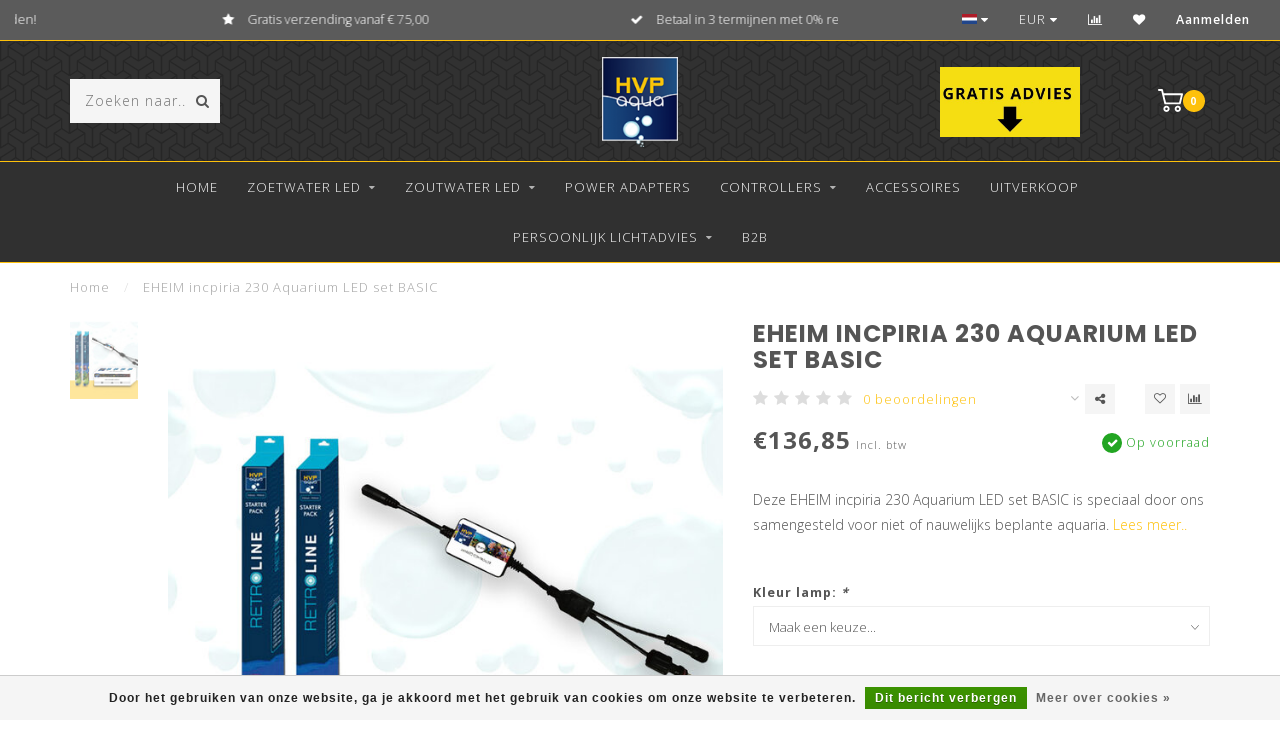

--- FILE ---
content_type: text/html;charset=utf-8
request_url: https://www.hvpaqua.nl/nl/eheim-incpiria-230-aquarium-led-set-basic.html
body_size: 15005
content:
<!DOCTYPE html>
<html lang="nl">
  <head>
    
    <!--
        
        Theme Invision | v1.0.9_0
        Theme designed and created by Dyvelopment - We are true e-commerce heroes!
        
        For custom Lightspeed eCom work like custom design or development,
        please contact us at www.dyvelopment.nl
        
    -->
    
    <meta charset="utf-8"/>
<!-- [START] 'blocks/head.rain' -->
<!--

  (c) 2008-2025 Lightspeed Netherlands B.V.
  http://www.lightspeedhq.com
  Generated: 27-12-2025 @ 15:43:13

-->
<link rel="canonical" href="https://www.hvpaqua.nl/nl/eheim-incpiria-230-aquarium-led-set-basic.html"/>
<link rel="alternate" href="https://www.hvpaqua.nl/nl/index.rss" type="application/rss+xml" title="Nieuwe producten"/>
<link href="https://cdn.webshopapp.com/assets/cookielaw.css?2025-02-20" rel="stylesheet" type="text/css"/>
<meta name="robots" content="noodp,noydir"/>
<meta property="og:url" content="https://www.hvpaqua.nl/nl/eheim-incpiria-230-aquarium-led-set-basic.html?source=facebook"/>
<meta property="og:site_name" content="HVP aqua"/>
<meta property="og:title" content="EHEIM incpiria 230 Aquarium LED set BASIC"/>
<meta property="og:description" content="Laagste prijsgarantie aquarium LED verlichting: 10 jaar ervaring (✓) Betaal achteraf (✓) morgen in huis (✓) gratis verzending vanaf €75 (✓) "/>
<meta property="og:image" content="https://cdn.webshopapp.com/shops/257427/files/461981748/hvp-aqua-eheim-incpiria-230-aquarium-led-set-basic.jpg"/>
<script src="https://cdn.webshopapp.com/shops/265556/themes/158861/snippets/facebookpixel.rain"></script>
<script>
(function(w,d,s,l,i){w[l]=w[l]||[];w[l].push({'gtm.start':
new Date().getTime(),event:'gtm.js'});var f=d.getElementsByTagName(s)[0],
j=d.createElement(s),dl=l!='dataLayer'?'&l='+l:'';j.async=true;j.src=
'https://www.googletagmanager.com/gtm.js?id='+i+dl;f.parentNode.insertBefore(j,f);
})(window,document,'script','dataLayer','GTM-5PT9WJP');
</script>
<script src="https://www.googletagmanager.com/gtag/js?id=G-X3MKKN0570"></script>
<script>
window.dataLayer = window.dataLayer || [];
    function gtag(){dataLayer.push(arguments);}
    gtag('js', new Date());

    gtag('config', 'G-X3MKKN0570');
</script>
<!--[if lt IE 9]>
<script src="https://cdn.webshopapp.com/assets/html5shiv.js?2025-02-20"></script>
<![endif]-->
<!-- [END] 'blocks/head.rain' -->
    
                                
    <title>EHEIM incpiria 230 Aquarium LED set BASIC - HVP aqua</title>
    
    <meta name="description" content="Laagste prijsgarantie aquarium LED verlichting: 10 jaar ervaring (✓) Betaal achteraf (✓) morgen in huis (✓) gratis verzending vanaf €75 (✓) " />
    <meta name="keywords" content="EHEIM incpiria 230 Aquarium LED set BASIC" />
    
    <meta http-equiv="X-UA-Compatible" content="IE=edge">
    <meta name="viewport" content="width=device-width, initial-scale=1.0, maximum-scale=1.0, user-scalable=0">
    <meta name="apple-mobile-web-app-capable" content="yes">
    <meta name="apple-mobile-web-app-status-bar-style" content="black">

    <link rel="shortcut icon" href="https://cdn.webshopapp.com/shops/257427/themes/118088/v/155407/assets/favicon.ico?20200722113800" type="image/x-icon" />
    
        <meta name="format-detection" content="telephone=no">
    <meta name="format-detection" content="date=no">
    <meta name="format-detection" content="address=no">
    <meta name="format-detection" content="email=no">
        
    <script src="https://cdn.webshopapp.com/shops/257427/themes/118088/assets/jquery-1-12-4-min.js?2025120307325420200708144430"></script>
    
        <link href="//fonts.googleapis.com/css?family=Open%20Sans:400,300,600,700|Poppins:300,400,600,700&amp;display=swap" rel="preload" as="style">
    <link href="//fonts.googleapis.com/css?family=Open%20Sans:400,300,600,700|Poppins:300,400,600,700&amp;display=swap" rel="stylesheet">
            
    <link rel="stylesheet" href="https://cdn.webshopapp.com/shops/257427/themes/118088/assets/font-awesome-470-min.css?2025120307325420200708144430" />
    <link rel="stylesheet" href="https://cdn.webshopapp.com/shops/257427/themes/118088/assets/bootstrap-min.css?2025120307325420200708144430" />
    <link rel="stylesheet" href="https://cdn.webshopapp.com/assets/gui-2-0.css?2025-02-20" />
    <link rel="stylesheet" href="https://cdn.webshopapp.com/assets/gui-responsive-2-0.css?2025-02-20" />
    
        <link rel="stylesheet" href="https://cdn.webshopapp.com/shops/257427/themes/118088/assets/lightgallery-min.css?2025120307325420200708144430" />
            <link rel="stylesheet" href="https://cdn.webshopapp.com/shops/257427/themes/118088/assets/style.css?2025120307325420200708144430" />
        
    <!-- User defined styles -->
    <link rel="stylesheet" href="https://cdn.webshopapp.com/shops/257427/themes/118088/assets/settings.css?2025120307325420200708144430" />
    <link rel="stylesheet" href="https://cdn.webshopapp.com/shops/257427/themes/118088/assets/custom.css?2025120307325420200708144430" />
    
    <script>
      if (!window.console) window.console = {};
      if (!window.console.log) window.console.log = function () { };
      
      var productStorage = {};
      
      var shop = 257427;    
      var staticUrl = 'https://static.webshopapp.com/shops/257427/';
      var currentLang = 'Nederlands';
      var currencySymbol = '€';
      var currencyTitle = 'eur';
      
			var addToCartUrl = 'https://www.hvpaqua.nl/nl/cart/add/';
			var gotoProductUrl = 'https://www.hvpaqua.nl/nl/go/product/';
      
      /* Some global vars */
      var domain = 'https://www.hvpaqua.nl/';
      var url = 'https://www.hvpaqua.nl/nl/';
      var mainUrl = 'https://www.hvpaqua.nl/nl/';
      var searchUrl = 'https://www.hvpaqua.nl/nl/search/';
      var cartUrl = 'https://www.hvpaqua.nl/nl/cart/';
      var checkoutUrl = 'https://www.hvpaqua.nl/nl/checkout/';
      var notification = false;
      var b2b = false;
			var navbar_dimbg = false;
      var freeShippingNotice = true;
			var currencySymbol = '€';
			var currencyCode = 'EUR';
			var formKey = "3638d15982ecc52bbcbbf1207c9a16b9";
			var iOSSupport = 1.000000;
      
      
      /* Quick settings */
      var enableQuickShop = true;
			var sliderTimout = 6000;
			var imageRatio = 'portrait';
			var variantBlocks = true; 
			var hover_shows_second_image = true;
			var imageSize = '325x375x2';
			var liveAddToCartDisabled = false;
      
      /* Some prefedined translations */
      var tContinueShopping = 'Ga verder met winkelen';
      var tProceedToCheckout = '&gt; Verder naar bestellen';
      var tViewProduct = 'Bekijk product';
      var tAddtoCart = 'In mijn winkelwagen';
      var tNoInformationFound = 'Geen informatie gevonden';
      var tView = 'Bekijken';
			var tMoreInfo = 'Meer info';
      var tCheckout = 'Jouw bestelling';
			var tClose = 'Sluiten';
      var tNavigation = 'Navigatie';
      var tInStock = 'Op voorraad';
      var tOutOfStock = 'Niet op voorraad';
      var tFreeShipping = '';
      var tAmountToFreeShipping = '';
      var tBackorder = 'Backorder';
      var tSearch = 'Zoeken naar';
			var tTax = 'Incl. btw';
			var tExclShipping = 'Excl. <a href="https://www.hvpaqua.nl/nl/service/shipping-returns/" target="_blank">Verzendkosten</a>';
			var tCustomizeProduct = 'Product aanpassen';
			var tExpired = 'Expired';
			var tDealExpired = 'Actie verlopen';
			var tCompare = 'Vergelijk';
			var tWishlist = 'Verlanglijst';
			var tCart = 'Mijn winkelwagen';
      
      var amountToFreeShipping = parseFloat(75);
                                                                                
			var sslEnabled = true;
      var cart_redirect_back = false;
      
            function getServerTime()
      {
        return new Date ("Dec 27, 2025 15:43:13 +0100");
      }
    </script>
    
        
        
      </head>
  <body class="">
    
    <div class="body-content">
        
    <div class="overlay">
      <i class="fa fa-times"></i>
    </div>
    
    <header>
      
<div id="topbar">
  <div class="container-fluid">
    <div class="row">
      
      <div class="col-md-8">
        
<div class="usps-slider-holder" style="width:100%;">
  <div class="swiper-container usps-header">
    <div class="swiper-wrapper">
      
                <div class="swiper-slide usp-block">
          <i class="fa fa-truck" aria-hidden="true"></i> Voor 14:00 besteld, vandaag verzonden!
        </div>
              
                <div class="swiper-slide usp-block">
          <i class="fa fa-star" aria-hidden="true"></i> Gratis verzending vanaf € 75,00
        </div>
                
                <div class="swiper-slide usp-block">
          <i class="fa fa-Example of check fa-check " aria-hidden="true"></i> Betaal in 3 termijnen met 0% rente
        </div>
              
                <div class="swiper-slide usp-block">
          <i class="fa fa-thumbs-up " aria-hidden="true"></i> De beste kwaliteit LED
        </div>
              
		</div>
	</div>
</div>

      </div>
      
      <div class="col-md-4 col-xs-12 hidden-sm hidden-xs hidden-xxs" id="topbar-right">
        <ul>
          <li class="langs dropdown-holder">
            <a href="#" data-toggle="dropdown"><span class="flags nl"></span> <i class="fa fa-caret-down"></i></a>
            
            <ul class="currency-langs-holder dropdown-content dropdown-right">
              <li><strong>Select your language</strong></li>
                  
	<li><a lang="nl" title="Nederlands" href="https://www.hvpaqua.nl/nl/go/product/132084722"><span class="flags nl"></span> Nederlands</a></li>
	<li><a lang="en" title="English" href="https://www.hvpaqua.nl/en/go/product/132084722"><span class="flags en"></span> English</a></li>
          	</ul>
            
          </li>
          <li  class="currencies dropdown-holder">
            <a href="#" data-toggle="dropdown"><span class="currency-EUR">EUR</span> <i class="fa fa-caret-down"></i></a>
            
                    <ul class="dropdown-content dropdown-right">
                                        <li><a href="https://www.hvpaqua.nl/nl/session/currency/eur/"><span class="currency-EUR">EUR</span></a></li>
                                        </ul>

	        </li>
          <li class="compare"><a href="https://www.hvpaqua.nl/nl/compare/" title="Vergelijk"><i class="fa fa-bar-chart"></i></a></li>
          <li class="wishlist"><a href="https://www.hvpaqua.nl/nl/account/wishlist/" title="Mijn verlanglijst"><i class="fa fa-heart"></i></a></li>
          <li class="account">
            <a href="https://www.hvpaqua.nl/nl/account/">
              Aanmelden            </a>
          </li>
                  </ul>
        
      </div>
      
    </div>
  </div>
</div>

<!-- Topbar -->
<!-- End topbar -->

<div id="header-holder">
<div class="container" id="header">
  <div class="row">
    
    <div id="header-left" class="col-sm-4 col-xs-3">
      <!--<a href=""><i class="fa fa-user"></i></a>
      <a href=""><i class="fa fa-heart"></i></a>
      <a href=""><i class="fa fa-exchange"></i></a> -->
      
      <div id="mobilenav" class="visible-xxs visible-xs visible-sm">
                <div class="nav-icon">
          <div class="bar1"></div>
        	<div class="bar2"></div>
        	<div class="bar3"></div>
        </div>
      </div>
      
      <div id="scrollnav" class="scrollnav">
                <div class="nav-icon">
          <div class="bar1"></div>
        	<div class="bar2"></div>
        	<div class="bar3"></div>
        </div>
      </div>
      
      <span id="mobilesearch" class="visible-xxs visible-xs visible-sm">
        <a href="https://www.hvpaqua.nl/nl/"><i class="fa fa-search" aria-hidden="true"></i></a>
      </span>
      
      <div class="search hidden-sm hidden-xs hidden-xxs">
        <form action="https://www.hvpaqua.nl/nl/search/" class="searchform" method="get">
          <div class="search-holder">
            <input type="text" class="searchbox" name="q" placeholder="Zoeken naar.." autocomplete="off">
          	<!-- d -->
            
            <i class="fa fa-search" aria-hidden="true"></i><i class="fa fa-times clearsearch" aria-hidden="true"></i>
          </div>
          
          
        </form>
          
          <div class="searchcontent hidden-xs hidden-xxs">
            <div class="searchresults"></div>
            <div class="more"><a href="#" class="search-viewall">Bekijk alle resultaten <span>(0)</span></a></div>
            <div class="noresults">Geen producten gevonden</div>
          </div>
      </div>
    </div>
    
    <div class="col-sm-4 col-xs-6" id="logo">
              <a href="https://www.hvpaqua.nl/nl/" class="hidden-xs hidden-xxs"><img class="" src="https://cdn.webshopapp.com/shops/257427/themes/118088/v/155407/assets/logo.png?20200722113800" alt="Dé AquaLED Specialist | #1 in Aquarium LED Verlichting"></a>
        <a href="https://www.hvpaqua.nl/nl/" class="visible-xxs visible-xs"><img class="" src="https://cdn.webshopapp.com/shops/257427/themes/118088/v/155407/assets/logo-mobile.png?20200722113800" alt="Dé AquaLED Specialist | #1 in Aquarium LED Verlichting"></a>
            
    </div>
    
        
        
    <!--<div class="col-md-5 col-sm-7 hidden-xs hidden-xxs" id="hallmark">
            <img src="https://cdn.webshopapp.com/shops/257427/themes/118088/v/2719215/assets/hallmark.png?20250917113408" alt="">
          </div> -->
    
    <div class="header-right col-sm-4 col-xs-3">
      
      <div id="hallmark" class="hidden-sm hidden-xs hidden-xxs">
                        <img src="https://cdn.webshopapp.com/shops/257427/themes/118088/v/2719215/assets/hallmark.png?20250917113408" alt="" id="header-hallmark">
                    </div>
      
      
      <!--<div class="cart-header-container">-->
      <div class="cartheader">
        
        <!--<a href="">
          <i class="fa fa-heart-o"></i>
        </a> -->
        
        <div class="cart-container cart maincart">
        
        <a href="https://www.hvpaqua.nl/nl/cart/">
        <div class="cart-icon">
                    <img src="https://cdn.webshopapp.com/shops/257427/themes/118088/assets/shopping-cart.svg?2025120307325420200708144430" class="shopping-cart"><span id="qty" class="highlight-bg cart-total-qty">0</span>
        </div>
        
        <!-- <div id="cart-total">
          €0,00
        </div> -->
        </a>
        
        <div class="cart-content-holder hidden-sm hidden-xs hidden-xxs">
          <div class="cart-content">
            <h4>Mijn winkelwagen</h4>
            
                          <p class="noproducts">Er zit niks in je winkelwagen</p>
                      </div>
          
        </div>
        </div>
      </div>
      <!--</div>-->
      
      
    </div>
  </div>
</div>
</div>

<div class="cf"></div>
  

<div class=" borders  hidden-xxs hidden-xs hidden-sm" id="navbar">
  <div class="container boxed-subnav">
    <div class="row">
      <div class="col-md-12">
        <nav>
          <ul class="smallmenu">
        <li class="hidden-sm hidden-xs hidden-xxs"><a href="https://www.hvpaqua.nl/nl/">Home</a></li>
  
                <li>
          <a href="https://www.hvpaqua.nl/nl/zoetwater-led/" class="dropdown">Zoetwater LED</a>



                    <ul class="smallmenu sub1">
                        <li>
                                <a href="https://www.hvpaqua.nl/nl/zoetwater-led/complete-sets/">Complete sets</a>
                <ul class="smallmenu sub2">
                                    <li>
                    <a href="https://www.hvpaqua.nl/nl/zoetwater-led/complete-sets/complete-sets-juwel-aquarium/">Complete sets Juwel aquarium</a>
                  </li>
                                    <li>
                    <a href="https://www.hvpaqua.nl/nl/zoetwater-led/complete-sets/complete-sets-maatwerk-aquarium/">Complete sets maatwerk aquarium</a>
                  </li>
                                    <li>
                    <a href="https://www.hvpaqua.nl/nl/zoetwater-led/complete-sets/complete-sets-eheim-aquarium/">Complete sets EHEIM aquarium</a>
                  </li>
                                    <li>
                    <a href="https://www.hvpaqua.nl/nl/zoetwater-led/complete-sets/complete-sets-oase-aquarium/">Complete sets OASE aquarium</a>
                  </li>
                                  </ul>
                            </li>
                        <li>
                                <a href="https://www.hvpaqua.nl/nl/zoetwater-led/retroline/">RetroLINE</a>
                <ul class="smallmenu sub2">
                                    <li>
                    <a href="https://www.hvpaqua.nl/nl/zoetwater-led/retroline/retroline-starter-pack/">Retroline Starter Pack</a>
                  </li>
                                    <li>
                    <a href="https://www.hvpaqua.nl/nl/zoetwater-led/retroline/retroline-add-on/">Retroline Add-on</a>
                  </li>
                                  </ul>
                            </li>
                        <li>
                                <a href="https://www.hvpaqua.nl/nl/zoetwater-led/goldline/">GoldLINE</a>
                            </li>
                        <li>
                                <a href="https://www.hvpaqua.nl/nl/zoetwater-led/powerline/">PowerLINE</a>
                            </li>
                      </ul>
          

        </li>
                <li>
          <a href="https://www.hvpaqua.nl/nl/zoutwater-led/" class="dropdown">Zoutwater LED</a>



                    <ul class="smallmenu sub1">
                        <li>
                                <a href="https://www.hvpaqua.nl/nl/zoutwater-led/goldline-marine-sale/">Goldline Marine (SALE)</a>
                            </li>
                        <li>
                                <a href="https://www.hvpaqua.nl/nl/zoutwater-led/marineline/">MarineLINE</a>
                <ul class="smallmenu sub2">
                                    <li>
                    <a href="https://www.hvpaqua.nl/nl/zoutwater-led/marineline/coral-20000k-wit/">Coral 20.000K Wit</a>
                  </li>
                                    <li>
                    <a href="https://www.hvpaqua.nl/nl/zoutwater-led/marineline/coral-blauw-wit/">Coral Blauw/Wit</a>
                  </li>
                                    <li>
                    <a href="https://www.hvpaqua.nl/nl/zoutwater-led/marineline/coral-blauw/">Coral Blauw</a>
                  </li>
                                  </ul>
                            </li>
                      </ul>
          

        </li>
                <li>
          <a href="https://www.hvpaqua.nl/nl/power-adapters/" class="">Power Adapters</a>



          

        </li>
                <li>
          <a href="https://www.hvpaqua.nl/nl/controllers/" class="dropdown">Controllers</a>



                    <ul class="smallmenu sub1">
                        <li>
                                <a href="https://www.hvpaqua.nl/nl/controllers/downloads/">Downloads</a>
                            </li>
                      </ul>
          

        </li>
                <li>
          <a href="https://www.hvpaqua.nl/nl/accessoires/" class="">Accessoires</a>



          

        </li>
                <li>
          <a href="https://www.hvpaqua.nl/nl/uitverkoop/" class="">Uitverkoop</a>



          

        </li>
                <li>
          <a href="https://www.hvpaqua.nl/nl/persoonlijk-lichtadvies/" class="dropdown">Persoonlijk lichtadvies</a>



                    <ul class="smallmenu sub1">
                        <li>
                                <a href="https://www.hvpaqua.nl/nl/persoonlijk-lichtadvies/bezoek-onze-showroom/">Bezoek onze showroom</a>
                            </li>
                        <li>
                                <a href="https://www.hvpaqua.nl/nl/persoonlijk-lichtadvies/lichtadvies-via-e-mail-of-telefoon/">Lichtadvies via e-mail of telefoon</a>
                            </li>
                        <li>
                                <a href="https://www.hvpaqua.nl/nl/persoonlijk-lichtadvies/plan-een-videogesprek-in/">Plan een videogesprek in</a>
                            </li>
                      </ul>
          

        </li>
                <li>
          <a href="https://www.hvpaqua.nl/nl/b2b/" class="">B2B</a>



          

        </li>
              
                      
                                
                
      </ul>        </nav>
      </div>
    </div>
  </div>
</div>

    </header>
    
        <div class="breadcrumbs">
  <div class="container">
    <div class="row">
      <div class="col-md-12">
        <a href="https://www.hvpaqua.nl/nl/" title="Home">Home</a>
        
                        <span>
          <span class="seperator">/</span> <a href="https://www.hvpaqua.nl/nl/eheim-incpiria-230-aquarium-led-set-basic.html"><span>EHEIM incpiria 230 Aquarium LED set BASIC</span></a>
        </span>
                      </div>
    </div>
  </div>
</div>        
        
    				





<div class="addtocart-sticky">
  <div class="container">          
    <div class="flex-container middle">
      
            <img src="https://cdn.webshopapp.com/shops/257427/files/461981748/40x40x2/image.jpg" alt="" class="max-size"> 
            <h5 class="title hidden-xs hidden-xxs">EHEIM incpiria 230 Aquarium LED set BASIC</h5>
      
      <div class="sticky-price">
          
        
        <span class="price">€136,85</span>
      </div>     
      
      <a href="https://www.hvpaqua.nl/nl/cart/add/261562514/" class="button quick-cart small-button"><i class="fa fa-shopping-cart"></i> In mijn winkelwagen</a>
  	</div>  
  </div>
</div>

<div class="container productpage"> 
  
  <div class="row visible-xxs visible-xs visible-sm">
    <div class="col-md-12">
      <div class="mobile-title">
            <h4>EHEIM incpiria 230 Aquarium LED set BASIC</h4>
      </div>
    </div>
      </div>
  
  <div class="row" style="margin-top:10px;">
    
    <div class="col-md-1 hidden-sm hidden-xs hidden-xxs thumbs-holder vertical">
      <div class="thumbs vertical" style="margin-top:0;">
            <div class="swiper-container swiper-container-vert swiper-productthumbs" style="height:100%; width:100%;">
    					<div class="swiper-wrapper">
                                <div class="swiper-slide swiper-slide-vert active">
                		<img src="https://cdn.webshopapp.com/shops/257427/files/461981748/65x75x1/eheim-incpiria-230-aquarium-led-set-basic.jpg" alt="" class="img-responsive"> 
                </div>
                            	</div>
            </div>
      </div>
      
          </div>
    
    <div class="col-sm-6 productpage-left">
      <div class="row">
        <div class="col-md-12">
          
          <div class="product-image-holder" id="holder">
          <div class="swiper-container swiper-productimage product-image">
            <div class="swiper-wrapper">
                            <div class="swiper-slide zoom" data-src="https://cdn.webshopapp.com/shops/257427/files/461981748/eheim-incpiria-230-aquarium-led-set-basic.jpg">
                <img data-src="https://cdn.webshopapp.com/shops/257427/files/461981748/650x750x2/eheim-incpiria-230-aquarium-led-set-basic.jpg" class="swiper-lazy img-responsive" data-src-zoom="https://cdn.webshopapp.com/shops/257427/files/461981748/eheim-incpiria-230-aquarium-led-set-basic.jpg" alt="EHEIM incpiria 230 Aquarium LED set BASIC">
                
              </div>
                          </div>
            
          </div>
          </div>
          
          <div class="swiper-pagination swiper-pagination-image hidden-md hidden-lg"></div>
                
        </div>
      </div>

    </div>

    <div class="col-md-5 col-sm-6 productpage-right">
      
      <div class="row">
        <div class="col-md-12">
                    <div class="product-title">
            
            <div class="hidden-xxs hidden-xs hidden-sm">
              <h1 class="">EHEIM incpiria 230 Aquarium LED set BASIC</h1>
            
                        </div>
            
            <div class="row">
              <div class="col-md-12">
                
                <div class="title-appendix">
                        <div class="reviewscore">
              
                                                        
                              <span class="stars">
                  <i class="fa fa-star empty" aria-hidden="true"></i>
                  <i class="fa fa-star empty" aria-hidden="true"></i>
                  <i class="fa fa-star empty" aria-hidden="true"></i>
                  <i class="fa fa-star empty" aria-hidden="true"></i>
                  <i class="fa fa-star empty" aria-hidden="true"></i>
                </span>
                
                <a href="#reviews" class="openembedreviews highlight-txt hidden-xxs hidden-xs hidden-sm">0 beoordelingen</a>
                            
            </div>
                        
            		<div class="wishlist text-right">
                  <a href="https://www.hvpaqua.nl/nl/account/wishlistAdd/132084722/?variant_id=261562514" title="Aan verlanglijst toevoegen"><i class="fa fa-heart-o"></i></a>
                  
									<a href="https://www.hvpaqua.nl/nl/compare/add/261562514/" title="Toevoegen om te vergelijken"><i class="fa fa-bar-chart"></i></a>
            		</div>
                  
                                    <div class="share dropdown-holder">
                    <a href="#" class="share-toggle" data-toggle="dropdown"><i class="fa fa-share-alt"></i></a>
                    <div class="content dropdown-content dropdown-right">
                      <a onclick="return !window.open(this.href,'EHEIM incpiria 230 Aquarium LED set BASIC', 'width=500,height=500')" target="_blank" href="https://www.facebook.com/sharer/sharer.php?u=https%3A%2F%2Fwww.hvpaqua.nl%2Fnl%2Feheim-incpiria-230-aquarium-led-set-basic.html" class="facebook"><i class="fa fa-facebook"></i></a>
                      <a onclick="return !window.open(this.href,'EHEIM incpiria 230 Aquarium LED set BASIC', 'width=500,height=500')" target="_blank" href="https://twitter.com/home?status=eheim-incpiria-230-aquarium-led-set-basic.html" class="twitter"><i class="fa fa-twitter"></i></a>
                      <a onclick="return !window.open(this.href,'EHEIM incpiria 230 Aquarium LED set BASIC', 'width=500,height=500')" target="_blank" href="https://pinterest.com/pin/create/button/?url=https://www.hvpaqua.nl/nl/eheim-incpiria-230-aquarium-led-set-basic.html&media=https://cdn.webshopapp.com/shops/257427/files/461981748/image.jpg&description=Deze%20EHEIM%20incpiria%20230%20Aquarium%20LED%20set%20BASIC%20is%20speciaal%20door%20ons%20samengesteld%20voor%20niet%20of%20nauwelijks%20beplante%20aquaria." class="pinterest"><i class="fa fa-pinterest"></i></a>
                    </div>
                  </div>
                                </div>
                
          </div>             
        </div>
            
          </div>
        </div>
      </div>
      
      <!-- start offer wrapper -->
      <div class="offer-holder">
      <div class="row ">
        <div class="col-md-12">
          <div class="product-price">
            
            <div class="row">
              <div class="col-xs-6">
                                
                <span class="price">€136,85</span>
                                  <span class="price-strict">Incl. btw</span>
                 
              </div>
              
                            <div class="col-xs-6 text-right">
								<div class="stock">
                                                        		<div class="in-stock"><i class="fa fa-check"></i> Op voorraad</div>
                    
                                                      </div>
              </div>
                            
            </div>
          </div>
        </div>
      </div>
      
            
                
            <div class="row rowmargin">
        <div class="col-md-12">
          <div class="product-description">
            <p>
              Deze EHEIM incpiria 230 Aquarium LED set BASIC is speciaal door ons samengesteld voor niet of nauwelijks beplante aquaria.
                            <a href="#information" class="product-readmore">Lees meer..</a>
                          </p>
          </div>
        </div>
      </div>
              
              
            
      <form action="https://www.hvpaqua.nl/nl/cart/add/261562514/" id="product_configure_form" method="post">
            <div class="row rowmargin">
        <div class="col-md-12">
            <div class="productform variant-blocks">
              <input type="hidden" name="bundle_id" id="product_configure_bundle_id" value="">
<div class="product-configure">
  <div class="product-configure-custom" role="region" aria-label="Product configurations">
    <div class="product-configure-custom-option" >
      <label for="product_configure_custom_7101068" id="gui-product-custom-field-title-7101068">Kleur lamp: <em aria-hidden="true">*</em></label>
      <select name="custom[7101068]" id="product_configure_custom_7101068" aria-required="true">
        <option value="" disabled="disabled" selected="selected">Maak een keuze...</option>
        <option value="59421426">RGB</option>
        <option value="59421427">Daylight</option>
      </select>
      <div class="product-configure-clear"></div>
    </div>
  </div>
</div>

            </div>
        </div>
      </div>
              
            
            <div class="row">
        <div class="col-md-12 rowmargin">
          <div class="addtocart-holder">
          	<div class="qty">
              <input type="text" name="quantity" class="quantity qty-fast" value="1">
              <span class="qtyadd"><i class="fa fa-caret-up"></i></span>
              <span class="qtyminus"><i class="fa fa-caret-down"></i></span>
            </div>

            <div class="addtocart">
              <button type="submit" name="addtocart" class="btn-addtocart quick-cart button" data-vid="261562514">
                <img src="https://cdn.webshopapp.com/shops/257427/themes/118088/assets/shopping-cart-white.svg?2025120307325420200708144430" class="icon shopping-cart"> In mijn winkelwagen
              </button>
            </div>
          </div>
        </div>
      </div>
              </form>
      </div>
      <!-- end offer wrapper -->

      
            
            <div class="row rowmargin">
      <div class="col-md-12">
        
	<div class="productpage-usps">
      <ul>
            <li><i class="fa fa-truck" aria-hidden="true"></i> <h4>Voor 14:00 besteld, vandaag verzonden!</h4> </li>
                  <li><i class="fa fa-star" aria-hidden="true"></i> <h4>Gratis verzending vanaf € 75,00</h4> </li>
              <li class="seperator"></li>
            <li><i class="fa fa-Example of check fa-check " aria-hidden="true"></i> <h4>Betaal in 3 termijnen met 0% rente</h4> </li>
                  <li><i class="fa fa-thumbs-up " aria-hidden="true"></i> <h4>De beste kwaliteit LED</h4> </li>
            </ul>
	</div>

      </div>
  		</div>
  		      
    </div>
    
  </div>

      <div class="row rowmargin">
      <div class="col-md-12">
        <ul class="nav nav-tabs">
          <li class="active"><a data-toggle="tab" href="#information">Productinformatie</a></li>
                            </ul>
        
        <div class="tab-content">
          <div id="information" class="tab-pane fade in active">
                        
            	<div class="row">
                <div class="col-md-7">
                  <div class="product-content">
                                        <div class="Flex ItemsCenter hidden-xs">
<h1 class="Flex ItemsCenter">EHEIM incpiria 230 Aquarium LED set BASIC</h1>
</div>
<p> </p>
<p>De Eheim Incpiria 230 Aquarium LED set is speciaal door ons samengesteld voor het Eheim Incpiria 230 aquarium. Deze set is helemaal compleet en heeft niets meer nodig. Daarnaast is deze set makkelijk uit te breiden met onze controller om alle lichteffecten te creëren zoals zonsopkomst en zonsondergang.</p>
<h3>Deze set bestaat uit de volgende onderdelen:</h3>
<ul>
<li>1X 590MM BASICpack</li>
<li>1X 590MM RetroLINE Add-on (Kleur naar keuze)</li>
<li>Mini controller</li>
<li>Complete set Eheim beugels</li>
</ul>
<table style="border-collapse: collapse; width: 100%; height: 36px;" border="1">
<tbody>
<tr style="height: 18px;">
<td style="width: 33.3333%; height: 18px;"> </td>
<td style="width: 33.3333%; height: 18px;">RGB</td>
<td style="width: 33.3333%; height: 18px;">Daylight</td>
</tr>
<tr style="height: 18px;">
<td style="width: 33.3333%; height: 18px;">590MM RetroLINE Add-on</td>
<td style="width: 33.3333%; height: 18px;">6W</td>
<td style="width: 33.3333%; height: 18px;">6W</td>
</tr>
</tbody>
</table>
<p><span style="color: #000000;">Heb je vragen over dit product? stel ze via onze </span><a title="HVP Aqua contact" href="https://www.hvpaqua.nl/nl/service/" target="_blank" rel="noopener"><span style="color: #0000ff;">contact</span></a><span style="color: #000000;"> pagina.<br />Kijk op onze <a title="facebookpagina HVP Aqua" href="https://www.facebook.com/hvpaqualed" target="_blank" rel="noopener"><span style="color: #0000ff;">facebookpagina</span></a> om op de hoogte te blijven van onze ontwikkelingen</span></p>
<p> </p>
<h2>Ons advies</h2>
<p>Wij adviseren om de Plus set RetroLine verlichting te gebruiken voor aquaria met gemiddeld tot veel lichtbehoefte. Voor een aquarium met een minder lichtbehoefte adviseren wij om voor de basic set te kiezen.</p>
<p>Bekijk onze installatie video over hoe je de lampen geheel Plug &amp; play aansluit:<br /><iframe src="//www.youtube.com/embed/QtvoluMZ-GM" width="560" height="314" allowfullscreen="allowfullscreen"></iframe></p>
<p><span style="color: #000000;">Juwel gebruikt tegenwoordig andere type armaturen. Voornamelijk voor Primo aquaria, maar in sommige situaties ook in andere aquaria. Kijk <span style="text-decoration: underline;"><span style="color: #0000ff; text-decoration: underline;"><a style="color: #0000ff; text-decoration: underline;" title="Montage HVP aqua LEDs Juwel aquaria" href="https://www.hvpaqua.nl/nl/montage-hvp-aqua-leds-juwel-aquarium" target="_blank" rel="noopener">hier</a></span></span> voor meer informatie over hoe deze lampen gemonteerd moeten worden. </span></p>
<p> </p>
<h2><span style="color: #000000;">Meer informatie HVP aqua RetroLine</span></h2>
<p><span style="color: #000000;">Wil je graag meer weten over de werking en de aanschaf van de HVP aqua RetroLine? Wij hebben meerdere YouTube video's om de selectie van jouw ideale lamp en/of set en de werking van onze website beschikbaar gemaakt op <a style="color: #000000;" href="https://www.youtube.com/channel/UCH1HU9fTjDnr6R6AVQBbVbg" target="_blank" rel="noopener"><span style="text-decoration: underline;"><span style="color: #0000ff; text-decoration: underline;">het YouTube kanaal van HVP aqua</span></span></a>. Hier vind je tevens diversen tutorials en sfeervideo's. Abonneer je op ons kanaal en door op het "belletje" te klikken ontvang je automatisch meldingen als wij een nieuwe video uploaden.</span></p>
                                      </div>
                </div>
                
                                <div class="col-md-5">
                  
                                    
                                    <div class="embed-reviews-holder">
                  	                  
                    <div class="row">
                      <div class="col-md-12">
                        <div class="no-reviews">

                          <span class="title">EHEIM incpiria 230 Aquarium LED set BASIC</span>
                          <p>Nog niet gewaardeerd</p>

                          <p>0 sterren op basis van 0 beoordelingen</p>
                          <a href="https://www.hvpaqua.nl/nl/account/review/132084722/" class="button" data-pid="132084722" id="write_review" title="Je beoordeling toevoegen"><i class="fa fa-edit"></i> Je beoordeling toevoegen</a>

                        </div>
                      </div>
                    </div>
                  
                  	                </div>
                                  
                  
                                  
                </div>
                            	</div>

                      </div>
          
                    
                    <div id="reviews" class="tab-pane fade reviews">
          
                    <div class="product-reviews">
                        <p class="message-blue">Nog niet gewaardeerd</p>
                        
                        <div class="review-write">
              <p>
                0 sterren op basis van 0 beoordelingen
              </p>
                <a href="https://www.hvpaqua.nl/nl/account/review/132084722/" class="button" data-pid="132084722" id="write_review" title="Je beoordeling toevoegen"><i class="fa fa-edit"></i> Je beoordeling toevoegen</a>
            </div>
                      </div>
                    
            
          </div>
                    
        </div>
      </div>
    </div>
    
 		<div class="product-bundles">
	

	</div>
	
    
</div>

<script>
$(document).ready(function()
{
  /* Zoom on hover image */
  $('.zoom').zoom({touch:false});

  /* Open reviews tab onclick link */
  $('.openreviews, .yotpo.bottomLine').on('click', function(e)
  {
    e.preventDefault();
    
    $('.nav-tabs li').removeClass('active');
    $('.nav-tabs li.reviews').addClass('active');
    
    $(".tab-pane").removeClass("active in");
    $("#reviews").addClass("active in")
    
    if( $('.nav-tabs .reviews').length > 0 )
    	$('.nav-tabs .reviews').scrollView(100);
    else
      $('#reviews').scrollView(100);
  });
  
  $('.openembedreviews').on('click', function(e)
  {
    e.preventDefault();
    
    if( $('.embed-reviews-holder').length > 0 )
    	$('.embed-reviews-holder').scrollView(100);
  	else
      $('#reviews').scrollView(100);
  });
  
	$('.product-readmore').on('click', function(e)
  {
    e.preventDefault();
    $('#information').scrollView(150);
  });

  /* Open all specs */
  $('.read-more-specs').on('click', function(e)
  {
    e.preventDefault();
    
    $('.nav-tabs li').removeClass('active');
    $('.nav-tabs li.specs').addClass('active');
    
    $(".tab-pane").removeClass("active in");
    $("#specs").addClass("active in")
    
    $('.nav-tabs .specs').scrollView(100);
  });
    
  /* Sticky add2cart */
  var stickyCartShown = false;
  
  function checkStickyAddToCart()
  {
    if( $('.addtocart-holder').length > 1 )
    {
      var distance = $('.addtocart-holder').offset().top;
      var elem = $('.addtocart-sticky');

      if ( $(window).scrollTop() >= distance )
      {
        if( stickyCartShown == false )
        {
          elem.addClass('visible');
          elem.fadeIn(100);
          stickyCartShown = true;
        }

      }
      else
      {
        if( stickyCartShown == true )
        {
          elem.removeClass('visible');
          elem.fadeOut(100);
          stickyCartShown = false;
        }
      }

      setTimeout(checkStickyAddToCart, 50);
    }
  }
  
	checkStickyAddToCart(); 
  
  $('.product-image').lightGallery({
      selector: '.swiper-slide',
      download:false,
  });
  
});
</script>    
    <!-- [START] 'blocks/body.rain' -->
<script>
(function () {
  var s = document.createElement('script');
  s.type = 'text/javascript';
  s.async = true;
  s.src = 'https://www.hvpaqua.nl/nl/services/stats/pageview.js?product=132084722&hash=6cc8';
  ( document.getElementsByTagName('head')[0] || document.getElementsByTagName('body')[0] ).appendChild(s);
})();
</script>
  
<!-- Global site tag (gtag.js) - Google Analytics -->
<script async src="https://www.googletagmanager.com/gtag/js?id=G-X3MKKN0570"></script>
<script>
    window.dataLayer = window.dataLayer || [];
    function gtag(){dataLayer.push(arguments);}

        gtag('consent', 'default', {"ad_storage":"granted","ad_user_data":"granted","ad_personalization":"granted","analytics_storage":"granted"});
    
    gtag('js', new Date());
    gtag('config', 'G-X3MKKN0570', {
        'currency': 'EUR',
                'country': 'NL'
    });

        gtag('event', 'view_item', {"items":[{"item_id":"8720153056489","item_name":"EHEIM incpiria 230 Aquarium LED set BASIC","currency":"EUR","item_brand":"HVP aqua","item_variant":"Standaard","price":136.85,"quantity":1,"item_category":"Zoetwater LED","item_category2":"Complete sets","item_category3":"Complete sets EHEIM aquarium"}],"currency":"EUR","value":136.85});
    </script>
  <script>
    !function(f,b,e,v,n,t,s)
    {if(f.fbq)return;n=f.fbq=function(){n.callMethod?
        n.callMethod.apply(n,arguments):n.queue.push(arguments)};
        if(!f._fbq)f._fbq=n;n.push=n;n.loaded=!0;n.version='2.0';
        n.queue=[];t=b.createElement(e);t.async=!0;
        t.src=v;s=b.getElementsByTagName(e)[0];
        s.parentNode.insertBefore(t,s)}(window, document,'script',
        'https://connect.facebook.net/en_US/fbevents.js');
    $(document).ready(function (){
        fbq('init', '766569267528647');
                fbq('track', 'ViewContent', {"content_ids":["261562514"],"content_name":"HVP aqua EHEIM incpiria 230 Aquarium LED set BASIC","currency":"EUR","value":"136.85","content_type":"product","source":false});
                fbq('track', 'PageView', []);
            });
</script>
<noscript>
    <img height="1" width="1" style="display:none" src="https://www.facebook.com/tr?id=766569267528647&ev=PageView&noscript=1"
    /></noscript>
  <script type="application/ld+json">
{
    "@context": "https://schema.org/", 
    "@type": "Product", 
    "name": "Aquarium LED",
    "image": "https://cdn.webshopapp.com/shops/257427/themes/118088/v/155407/assets/logo.png?20200722113800",
    "description": "HVP AQUA is expert op het gebied van Aquarium LED. Al ruim 5 jaar zijn wij gespecialiseerd in de ontwikkeling, productie en verkoop van puur en alleen LED voor in het aquarium.",
    "brand": {
        "@type": "Brand",
        "name": "HVP AQUA"
    },
    "aggregateRating": {
        "@type": "AggregateRating",
        "ratingValue": "5",
        "bestRating": "5",
        "worstRating": "1",
        "ratingCount": "25"
    }
}
</script>
<script type="application/ld+json">
{
    "@context": "https://schema.org",
    "@type": "FAQPage",
    "mainEntity": [{
        "@type": "Question",
        "name": "Hoe maak ik de lampen van HVP Aqua schoon",
        "acceptedAnswer": {
            "@type": "Answer",
            "text": "Onze lampen zijn het beste schoon te maken net een zachte vochtige doek."
        }
    },{
        "@type": "Question",
        "name": "Hoe lang is de garantie op de lampen van HVP Aqua",
        "acceptedAnswer": {
            "@type": "Answer",
            "text": "De lampen van HVP aqua worden alleen gemaakt van de beste producten, de lampen hebben daarom garantie van 2 jaar.
Garantie verloopt altijd via de verkopende partij."
        }
    },{
        "@type": "Question",
        "name": "Zomer of wintertijd instellen op de controller",
        "acceptedAnswer": {
            "@type": "Answer",
            "text": "5 kanaals controller

De 5 kanaals controller hoeft niet aangesloten te worden op de PC om de tijd te veranderen. De tijd is aan te passen via het menu op de controller zelf. Dit doe je met de 4 knopjes op de controller.

8 kanaals WIFI controller

Om de tijd te wijzigen moet je even contact maken met het WIFI signaal van de controller. Hierna upload je via de app even het schema opnieuw op de controller. Na de melding \"upload succes\" neemt de controller automatisch de tijd over van de telefoon of tablet."
        }
    },{
        "@type": "Question",
        "name": "Hoeveel lampen kan ik aansluiten op de 5 kanaals controller?",
        "acceptedAnswer": {
            "@type": "Answer",
            "text": "Dit aantal is afhankelijk van het aantal Watt. De controller zelf kan maximaal 5 Ampere per kanaal aan lampen aansturen. dit is dus een totaal van 20Ampere.

Verder is het afhankelijk van het vermogen van je power adapter. wanneer je bijvoorbeeld een 100Watt power adapter hebt aangesloten kun je niet meer Watt aan lampen aansluiten dan dat deze power adapter aan kan (80%).

Daarnaast kunt je per kanaal wel meerdere lampen aansluiten."
        }
    },{
        "@type": "Question",
        "name": "Hoe stel ik de 5 kanaals controller in?",
        "acceptedAnswer": {
            "@type": "Answer",
            "text": "Bij de pagina Handleidingen / Schema's in onze webshop kunt u een handleiding vinden. Hier op staat stap voor stap uitgelegd hoe de controller werkt.

Tevens kun je daar reeds voorgeprogrammeerde verlichtingschema's vinden."
        }
    }]
}
</script>

<!-- Google Tag Manager (noscript) -->
<noscript><iframe src="https://www.googletagmanager.com/ns.html?id=GTM-5PT9WJP"
height="0" width="0" style="display:none;visibility:hidden"></iframe></noscript>
<!-- End Google Tag Manager (noscript) -->
  <div class="wsa-cookielaw">
      Door het gebruiken van onze website, ga je akkoord met het gebruik van cookies om onze website te verbeteren.
    <a href="https://www.hvpaqua.nl/nl/cookielaw/optIn/" class="wsa-cookielaw-button wsa-cookielaw-button-green" rel="nofollow" title="Dit bericht verbergen">Dit bericht verbergen</a>
    <a href="https://www.hvpaqua.nl/nl/service/privacy-policy/" class="wsa-cookielaw-link" rel="nofollow" title="Meer over cookies">Meer over cookies &raquo;</a>
  </div>
<!-- [END] 'blocks/body.rain' -->
      
        
    <footer>     
      


<div class="container-fluid footer">
  
  <div class="container">
    <div class="footer-base">
      
            <div class="newsletter">
        <h3>
          <i class="fa fa-paper-plane" aria-hidden="true"></i> Abonneer je op onze nieuwsbrief
        </h3>
                <div class="newsletter-sub">Ontvang als eerste nieuws, updates en speciale aanbiedingen</div>
        
        <form action="https://www.hvpaqua.nl/nl/account/newsletter/" method="post" id="form-newsletter">
          <input type="hidden" name="key" value="3638d15982ecc52bbcbbf1207c9a16b9" />
          <div class="input">
          	<input type="email" name="email" id="emailaddress" value="" placeholder="E-mailadres" />
          </div>
          <span class="submit button-bg" onclick="$('#form-newsletter').submit();"><i class="fa fa-envelope"></i></span>
        </form>
      </div>
            
    <div class="row">
      <div class="col-md-3 col-sm-6 company-info rowmargin">
                <img src="https://cdn.webshopapp.com/shops/257427/themes/118088/v/155185/assets/logo-footer.png?20200722082611" class="footer-logo" alt="HVP aqua">
                <p class="contact-description">Bereikbaar op werkdagen tussen 9:00 - 17:00</p>        
                <p class="info">
          <i class="fa fa-map-marker"></i> Oosterwerf 4<br>
          1911 JB (geen bezoek adres)<br>
          Uitgeest, Nederland KvK: 77731735
        </p>
                
                        <p class="info"><i class="fa fa-envelope"></i> <a href="/cdn-cgi/l/email-protection#a0c9cec6cfe0c8d6d0c1d1d5c18ececc"><span class="__cf_email__" data-cfemail="adc4c3cbc2edc5dbddccdcd8cc83c3c1">[email&#160;protected]</span></a></p>        
<div class="socials">
            <ul>
                <li>
          <a href="https://www.facebook.com/hvpaqualed" target="_blank" class="social-fb"><i class="fa fa-facebook" aria-hidden="true"></i></a>
        </li>
                                <li>
          <a href="https://www.youtube.com/channel/UCH1HU9fTjDnr6R6AVQBbVbg" target="_blank" class="social-yt"><i class="fa fa-youtube" aria-hidden="true"></i></a>
        </li>
                                <li>
          <a href="https://www.instagram.com/hvpaqua/?hl=nl" target="_blank" class="social-insta"><i class="fa fa-instagram" aria-hidden="true"></i></a>
        </li>
                                      </ul>
      </div>
        
      </div>
      
      <div class="col-md-3 col-sm-6 widget rowmargin">
              </div>
            
      <div class="visible-sm"><div class="cf"></div></div>
      
      <div class="col-md-3 col-sm-6 rowmargin">
        <h3>Productinformatie</h3>
        <ul>
                    <li><a href="https://www.hvpaqua.nl/nl/service/links/" title="Links">Links</a></li>
                    <li><a href="https://www.hvpaqua.nl/nl/service/general-terms-conditions/" title="Algemene voorwaarden">Algemene voorwaarden</a></li>
                    <li><a href="https://www.hvpaqua.nl/nl/service/privacy-policy/" title="Privacy Policy">Privacy Policy</a></li>
                    <li><a href="https://www.hvpaqua.nl/nl/service/payment-methods/" title="LED zoutwater aquarium advies">LED zoutwater aquarium advies</a></li>
                    <li><a href="https://www.hvpaqua.nl/nl/service/shipping-returns/" title="Verzenden &amp; retourneren">Verzenden &amp; retourneren</a></li>
                    <li><a href="https://www.hvpaqua.nl/nl/service/" title="Klantenservice">Klantenservice</a></li>
                    <li><a href="https://www.hvpaqua.nl/nl/sitemap/" title="Sitemap">Sitemap</a></li>
                    <li><a href="https://www.hvpaqua.nl/nl/service/disclaimer/" title="LED zoetwater aquarium advies">LED zoetwater aquarium advies</a></li>
                    <li><a href="https://www.hvpaqua.nl/nl/service/flagshipstores/" title="Flagship Stores">Flagship Stores</a></li>
                    <li><a href="https://www.hvpaqua.nl/nl/service/voorbeeld-schema-8-kanaals-wifi-controller/" title="Voorbeeld schema mini controller">Voorbeeld schema mini controller</a></li>
                    <li><a href="https://www.hvpaqua.nl/nl/service/in3-gespred-betalen-zonder-rente/" title="In 3 keer gespreid betalen zonder rente">In 3 keer gespreid betalen zonder rente</a></li>
                    <li><a href="https://www.hvpaqua.nl/nl/service/garantie/" title="Garantiebeleid, service en hulp ">Garantiebeleid, service en hulp </a></li>
                    <li><a href="https://www.hvpaqua.nl/nl/service/oase-aquariumverlichting-vervangen/" title="Oase Aquariumverlichting Vervangen">Oase Aquariumverlichting Vervangen</a></li>
                    <li><a href="https://www.hvpaqua.nl/nl/service/juwel-helialux-aquariumverlichting-vervangen/" title="Juwel Helialux Aquariumverlichting Vervangen">Juwel Helialux Aquariumverlichting Vervangen</a></li>
                    <li><a href="https://www.hvpaqua.nl/nl/service/spoed-led-aquariumverlichting-voorkom-dat-je-plant/" title="Spoed LED Aquariumverlichting – Voorkom dat je planten doodgaan">Spoed LED Aquariumverlichting – Voorkom dat je planten doodgaan</a></li>
                    <li><a href="https://www.hvpaqua.nl/nl/service/vervangende-led-verlichting-voor-juwel-aquaria/" title="Vervangende LED verlichting voor Juwel aquaria">Vervangende LED verlichting voor Juwel aquaria</a></li>
                    <li><a href="https://www.hvpaqua.nl/nl/service/vervangende-led-verlichting-voor-eheim-aquaria/" title="Vervangende LED verlichting voor Eheim aquaria">Vervangende LED verlichting voor Eheim aquaria</a></li>
                  </ul>
      </div>
      
      <div class="col-md-3 col-sm-6 rowmargin">
        <h3>Mijn account</h3>
        <ul>
          <li><a href="https://www.hvpaqua.nl/nl/account/information/" title="Account informatie">Account informatie</a></li>
          <li><a href="https://www.hvpaqua.nl/nl/account/orders/" title="Mijn bestellingen">Mijn bestellingen</a></li>
                    <li><a href="https://www.hvpaqua.nl/nl/account/wishlist/" title="Mijn verlanglijst">Mijn verlanglijst</a></li>
          <li><a href="https://www.hvpaqua.nl/nl/compare/" title="Vergelijk">Vergelijk</a></li>
                    <li><a href="https://www.hvpaqua.nl/nl/collection/" title="Alle producten">Alle producten</a></li>
        </ul>
      </div>
      
    </div>
  </div>
</div>
</div>

<div class="payment-icons-holder">
                  <a target="_blank" href="https://www.hvpaqua.nl/nl/service/payment-methods/" title="Bankoverschrijving" class="payment-icons light icon-payment-banktransfer">
        </a>
                    <a target="_blank" href="https://www.hvpaqua.nl/nl/service/payment-methods/" title="Belfius" class="payment-icons light icon-payment-belfius">
        </a>
                    <a target="_blank" href="https://www.hvpaqua.nl/nl/service/payment-methods/" title="iDEAL" class="payment-icons light icon-payment-ideal">
        </a>
                    <a target="_blank" href="https://www.hvpaqua.nl/nl/service/payment-methods/" title="MasterCard" class="payment-icons light icon-payment-mastercard">
        </a>
                    <a target="_blank" href="https://www.hvpaqua.nl/nl/service/payment-methods/" title="Bancontact" class="payment-icons light icon-payment-mistercash">
        </a>
                    <a target="_blank" href="https://www.hvpaqua.nl/nl/service/payment-methods/" title="Visa" class="payment-icons light icon-payment-visa">
        </a>
           
</div>

<div class="copyright">
  
    <p>
      © Copyright 2025 HVP aqua - Powered by       <a href="https://www.lightspeedhq.nl/" title="Lightspeed" target="_blank">Lightspeed</a>  
                    -  Theme by <a href="https://www.dyvelopment.com/nl/" title="dyvelopment" target="_blank">Dyvelopment</a>
                      </p>
    
        <div class="shop-rating">
      <span>HVP aqua</span>
      <span>scores a</span>
      <span>
      <span> 4,7</span>/<span>5</span></span> out of
      <span> 47 </span> reviews at <a target="_blank" href="https://www.google.com/search?client=firefox-b-d&amp;q=hvp+aqua#lrd=0x47c5fbba9b19095f:0x749c2b82f16013e9,1,,,">Google</a> 
    </div>
    </div>    </footer>
    </div>
    
    <div class="dimmed"></div>
    <div class="modal-bg"></div>
    
    <div class="quickshop-modal">
      <div class="x"></div>
      <div class="left">
        
          <div class="product-image-holder">
          <div class="swiper-container swiper-quickimage product-image">
            <div class="swiper-wrapper">
              
            </div>
            
          </div>
          </div>
        
        <div class="arrow img-arrow-left"><i class="fa fa-caret-left"></i></div>
        <div class="arrow img-arrow-right"><i class="fa fa-caret-right"></i></div>
        
        <div class="stock"></div>
      </div>
      <div class="right productpage">
        <div class="quickshop-brand"></div>
        <div class="product-title"><div class="title"></div></div>
        
        <form id="quickshop-form" method="post" action="">
          <div class="nano nano-quick" style="max-height:300px;">
            <div class="nano-content">
            </div>
          </div>
          <div class="content rowmargin">
            
          </div>
        <div class="bottom rowmargin">
          <div class="addtocart-holder">
            <div class="qty">
              <input type="text" name="quantity" class="quantity qty-fast" value="1">
              <span class="qtyadd"><i class="fa fa-caret-up"></i></span>
              <span class="qtyminus"><i class="fa fa-caret-down"></i></span>
            </div>
            <div class="addtocart">
              <button type="submit" name="addtocart" class="btn-addtocart button"><i class="fa fa-shopping-cart"></i> In mijn winkelwagen</button>
            </div>
        	</div>
        </div>
        </form>
        
      </div>
      <div class="quickshop-usps-holder">
        
<div class="usps-slider-holder" style="width:100%;">
  <div class="swiper-container usps-quickshop">
    <div class="swiper-wrapper">
      
                <div class="swiper-slide usp-block">
          <i class="fa fa-truck" aria-hidden="true"></i> Voor 14:00 besteld, vandaag verzonden!
        </div>
              
                <div class="swiper-slide usp-block">
          <i class="fa fa-star" aria-hidden="true"></i> Gratis verzending vanaf € 75,00
        </div>
                
                <div class="swiper-slide usp-block">
          <i class="fa fa-Example of check fa-check " aria-hidden="true"></i> Betaal in 3 termijnen met 0% rente
        </div>
              
                <div class="swiper-slide usp-block">
          <i class="fa fa-thumbs-up " aria-hidden="true"></i> De beste kwaliteit LED
        </div>
              
		</div>
	</div>
</div>

      </div>
    </div>
    
        
    <script data-cfasync="false" src="/cdn-cgi/scripts/5c5dd728/cloudflare-static/email-decode.min.js"></script><script type="text/javascript" src="https://cdn.webshopapp.com/shops/257427/themes/118088/assets/jquery-zoom-min.js?2025120307325420200708144430"></script>
    
        <script type="text/javascript" src="https://cdn.webshopapp.com/shops/257427/themes/118088/assets/lightgallery-min.js?2025120307325420200708144430"></script>
        
        
    <!-- <script type="text/javascript" src="https://cdn.webshopapp.com/shops/257427/themes/118088/assets/bootstrap.js?2025120307325420200708144430"></script> -->
    <script src="https://cdn.webshopapp.com/shops/257427/themes/118088/assets/bootstrap-3-3-7-min.js?2025120307325420200708144430"></script>
    
        <!--<script type="text/javascript" src="https://cdn.webshopapp.com/shops/257427/themes/118088/assets/stickyscroll.js?2025120307325420200708144430"></script>-->
    <script type="text/javascript" src="https://cdn.webshopapp.com/shops/257427/themes/118088/assets/countdown-min.js?2025120307325420200708144430"></script>
    <script type="text/javascript" src="https://cdn.webshopapp.com/shops/257427/themes/118088/assets/nice-select-min.js?2025120307325420200708144430"></script>
    <script type="text/javascript" src="https://cdn.webshopapp.com/shops/257427/themes/118088/assets/swiper3-min.js?2025120307325420200708144430"></script>
    <script type="text/javascript" src="https://cdn.webshopapp.com/shops/257427/themes/118088/assets/global.js?2025120307325420200708144430"></script>
        
        <script>
  
	$(document).ready(function()
  {
    $("a.youtube").YouTubePopUp();
    
    $(".nano.specs").nanoScroller();
    $(".nano.reviews").nanoScroller();
    
    //====================================================
    // Product page images
    //====================================================
    var swiperProdImage = new Swiper('.swiper-productimage', {
      //Enable lazy loading
      lazyLoading: true,
      
      pagination: '.swiper-pagination-image',
      paginationClickable: true,
      
      onLazyImageReady: function(){ $('.productpage .swiper-lazy.swiper-lazy-loaded').fadeIn(); },
      
    });
    
    var swiperThumbs = new Swiper('.swiper-productthumbs', {
      direction: 'vertical',
      
          nextButton: '.thumb-arrow-bottom',
          prevButton: '.thumb-arrow-top',

      mousewheelControl:true,
      mousewheelSensitivity:2,
      spaceBetween: 10,
        slidesPerView: 5
    });
    
  	$('.swiper-productthumbs img').on('click', function()
		{
      var itemIndex = $(this).parent().index();

      $('.swiper-productthumbs .swiper-slide').removeClass('active');
      $(this).parent().addClass('active');
      //owlCarousel1.trigger('to.owl.carousel', itemIndex);
      swiperProdImage.slideTo(itemIndex);
      swiperProdImage.update(true);
  	});
    
   
		//====================================================
    // End product page images
    //====================================================
    
    if( $('.related-product-look .related-variants').length > 0 )
    {
      $('.related-product-look .related-variants').each( function()
			{
        var variantsBlock = $(this);
        
      	$.get( $(this).attr('data-json'), function(data)
      	{
          var product = data.product;
          
          if( product.variants == false )
          {
            //alert('remove');
            $(this).remove();
          }
          else
          {
            variantsBlock.append('<select name="variant" id="variants-'+product.id+'"></div>');
            
            console.log(product.variants);
            
            $.each( product.variants, function(key, val)
          	{
              console.log(val);
              $('#variants-'+product.id).append('<option value="'+val.id+'">'+val.title+'</option>');
            });
            
            $('#variants-'+product.id).niceSelect();
            
            $('#variants-'+product.id).on('change', function()
						{
              variantsBlock.parent().attr('action', addToCartUrl+$(this).val()+'/');
              //alert( $(this).val() );
            });
          }
          
          variantsBlock.parent().attr('action', addToCartUrl+product.vid+'/');
        });
      });
    }    
    
        
    //====================================================
    // Product options
    //====================================================
        
    //====================================================
    // Product variants
    //====================================================
        
    
    $('.bundle-buy-individual').on('click', function(e)
    {      
      var button = $(this);
      var buttonHtml = button.html();
      var bid = $(this).attr('data-bid');
      var pid = $(this).attr('data-pid');
      
      var vid = $('input[name="bundle_products['+bid+']['+pid+']"]').val();
      
      if( button[0].hasAttribute('data-vid'))
      {
        vid = button.attr('data-vid');
      }
      
      $(this).html('<i class="fa fa-spinner fa-spin"></i>');
      
      $.get( 'https://www.hvpaqua.nl/nl/cart/add/'+vid+'/', function()
      {
        
      }).done( function(data)
      {
        console.log(data);
        
        var msgIndex = Math.floor((Math.random() * 1000) + 1);
        
        button.html( buttonHtml );
        var messages = $(data).find('div[class*="messages"]');
        var messagesUl = messages.first('ul');
        var message = messagesUl.first('li').text();
        var cartHtml = $(data).find('.cartheader').html();
        
        var messageType = 'info';
        var messageIcon = 'info';
        
        if( messages.hasClass('error') || messages.hasClass('gui-error') )
        {
          messageType = 'error';
        }
        else if( messages.hasClass('success') || messages.hasClass('gui-success') )
        {
          messageType = 'success';
          messageIcon = 'check';
        }
        else if( message.toLowerCase().indexOf( tCart.toLowerCase() ) !== -1 )
        {
          messageType = 'success';
          messageIcon = 'check';
        }
        
        $('.cartheader').html( cartHtml );
        
        if( $('.live-message').length < 1 )
        {
        	$('body').prepend('<div class="messages live-message"></div>');
        }
        
        $('.live-message').prepend('<div class="message message-'+msgIndex+' '+messageType+'"><i class="fa fa-times"></i> <div class="message-content">'+message+'</div></div>');        
        
        if( messageType == 'success' )
        {
        	$('.message-'+msgIndex).append('<div class="btn-holder"><a href="'+cartUrl+'" class="continue">'+tProceedToCheckout+'</a></div>');
        }
        
        $('.message').slideUp();
        $('.message-'+msgIndex).slideDown();
        
        setTimeout( function()
        {
          $('.message-'+msgIndex).slideUp(300, function()
          {
            $(this).remove();
          });
        }, 6000);
      });
            
      e.preventDefault();
    });
     
    $('body').delegate('.live-message .success', 'click', function()
		{
      $(this).slideUp(300, function()
      {
        $(this).remove();
      });
    });
  });
  
</script>        
    <script src="https://cdn.webshopapp.com/assets/gui.js?2025-02-20"></script>
  
    <script type="application/ld+json">
[
			{
    "@context": "http://schema.org",
    "@type": "BreadcrumbList",
    "itemListElement":
    [
      {
        "@type": "ListItem",
        "position": 1,
        "item": {
        	"@id": "https://www.hvpaqua.nl/nl/",
        	"name": "Home"
        }
      },
    	    	{
    		"@type": "ListItem",
     		"position": 2,
     		"item":	{
      		"@id": "https://www.hvpaqua.nl/nl/eheim-incpiria-230-aquarium-led-set-basic.html",
      		"name": "EHEIM incpiria 230 Aquarium LED set BASIC"
    		}
    	}    	    ]
  },
      
      
    	    
  {
    "@context": "http://schema.org",
    "@type": "Product", 
    "name": "HVP aqua EHEIM incpiria 230 Aquarium LED set BASIC",
    "url": "https://www.hvpaqua.nl/nl/eheim-incpiria-230-aquarium-led-set-basic.html",
    "brand": "HVP aqua",    "description": "Laagste prijsgarantie aquarium LED verlichting: 10 jaar ervaring (✓) Betaal achteraf (✓) morgen in huis (✓) gratis verzending vanaf €75 (✓) ",    "image": "https://cdn.webshopapp.com/shops/257427/files/461981748/325x375x2/hvp-aqua-eheim-incpiria-230-aquarium-led-set-basic.jpg",    "gtin13": "8720153056489",            "offers": {
      "@type": "Offer",
      "price": "136.85",
      "url": "https://www.hvpaqua.nl/nl/eheim-incpiria-230-aquarium-led-set-basic.html",
      "priceValidUntil": "2026-12-27",
      "priceCurrency": "EUR"           }
      },
      
    {
  "@context": "http://schema.org",
  "@id": "https://www.hvpaqua.nl/nl/#Organization",
  "@type": "Organization",
  "url": "https://www.hvpaqua.nl/", 
  "name": "HVP aqua",
  "logo": "https://cdn.webshopapp.com/shops/257427/themes/118088/v/155407/assets/logo.png?20200722113800",
  "telephone": "",
  "email": "info@hvpaqua.nl"
  ,
  "aggregateRating": {
        "@type": "AggregateRating",
        "bestRating": "5",
        "worstRating": "1",
        "ratingValue": "4,7",
        "reviewCount": "47",
        "url":"https://www.google.com/search?client=firefox-b-d&amp;q=hvp+aqua#lrd=0x47c5fbba9b19095f:0x749c2b82f16013e9,1,,,"
    }
      }
  ]
</script>    
    <script>
    window.LS_theme = {
      "developer": "Dyvelopment",
      "name": "Invision",
      "docs":"https://www.dyvelopment.com/manuals/themes/invision/NL_Apr_2018.pdf"
    }
    </script>
</body>

</html>

--- FILE ---
content_type: text/css; charset=UTF-8
request_url: https://cdn.webshopapp.com/shops/257427/themes/118088/assets/settings.css?2025120307325420200708144430
body_size: 2228
content:
body
{
  font-family: "Open Sans", Helvetica, sans-serif;
  background: #ffffff ;
  color:#555555;
  font-size:14px;
  font-weight:300;
}

#header-holder{ background:#ffffff; }
#header-holder .nav-icon>div{ background:#ffffff; }
#header-holder #mobilesearch>a{ color:#ffffff; }

h1, h2, h3, h4, h5, h6, .gui-page-title, .productpage .timer-time,
.productpage .nav > li > a,
.gui-block-subtitle{font-family: "Poppins", Helvetica, sans-serif;}

.productpage .nav > li > a{ color:#555555; }

.gui-progressbar li.gui-done a .count:before{ color:#fec10b !important; }

a{ color:#555555; }
a:hover, a:active{ color: #fec10b;}
p a{ color:#fec10b; }

.gui a.gui-button-large.gui-button-action,
.gui-confirm-buttons a.gui-button-action,
.gui-cart-sum a.gui-button-action
{
  background:#fec10b !important;
  color:#fff !important;
  border:0 !important;
  font-weight: 600;
}
.btn-highlight{ background: #fec10b; color:#fff; display:inline-block; }
.highlight-txt{ color:#fec10b; }
.highlight-bg{ background:#fec10b; color:#fff; }

.button-bg, button, .button
{
  background:#fec10b;
  background: -moz-linear-gradient(left, #fec417 0%, #f1b70a 100%);
  background: -webkit-linear-gradient(left, #fec417 0%, #f1b70a 100%);
  background: linear-gradient(to right, #fec417 0%, #f1b70a 100%);
  filter: progid:DXImageTransform.Microsoft.gradient( startColorstr='#fec417', endColorstr='#f1b70a',GradientType=1 );
  text-decoration:none;
}

button, .button { font-weight: 600; }
.small-button-bg, .small-button{ background: #333333; }
button:hover, .button:hover, button:focus, .button:focus{ background:#e4ad09; color:#fff; text-decoration:none; }
.button.dark, button.dark{ backgroud:#333; color:#fff; }

.variant-block.active{ background: #333333;  border-color: #333333; }
.cart-container>a{ color:#333; }

#topbar
{
  background:#5b5b5b;
  border-bottom:1px solid #eee;}

#topbar-right>ul>li>a, #topbar-right>ul>li{color: #ffffff;}
#topbar-right li.account{ /*background: #fec10b;*/ }
#notification{background: #000000;color: #f5df12;}

.price-old{text-style:line-through; color: #fec10b;}

#navbar{background: #303030;font-size: 13px;}

#navbar nav>ul>li>ul{ background: #ffffff; color: #5c5c5c; }

#navbar.borders{ border-top: 1px solid #fec10b; border-bottom: 1px solid #fec10b; }

#navbar nav>ul>li>a
{
  color: #f5f5f5;
  font-weight: lighter;
  letter-spacing:1px;
  text-decoration: none;
}
#navbar .home-icon{padding:10px; background:#444444;}
#navbar .home-icon.dark{ background:#2b2b2b;}

#navbar nav>ul>li>a:hover, #navbar nav>ul>li:hover>a, #navbar nav>ul>li.active>a{ color:#fec10b;}

#navbar nav>ul>li>a.dropdown:before{ color:#b2b2b2;}
#navbar ul ul a{color: #5c5c5c;  text-decoration:none;}
#navbar ul ul a:hover{color: #fec10b;}
.searchbox{
  /*background: #4f4f4f;
  color:#a1a1a1;*/
  transition: all .25s ease;
}


.search .fa-times{color: #f00000; display:none; cursor:pointer;}
.searchbox.dark{background: #2b2b2b; color:#181818;}

.searchbox.dark .search .fa-search{  color:#181818;}
.searchbox.dark:hover, .searchbox.dark:active, .searchbox.dark:focus, .searchbox.dark.searchfocus
{
  background: #2b2b2b !important;
  color:#ffffff !important;
}

.homepage-highlight{background-size:cover !important; height: 500px;}

@media(max-width:991px)
{
  footer{text-align:center;}
}

#highlight-1{ background: url('highlight_1_image.jpg') no-repeat;}
#highlight-2{ background: url('highlight_2_image.jpg') no-repeat; }
#highlight-3{ background: url('highlight_3_image.jpg') no-repeat;}
.highlight-content.dark{background: rgba(0, 0, 0, 0.5);}
.highlight-content.dark a{color:#fff; background: #fec10b;}
.highlight-content.dark h2, .highlight-content.dark h3{color: #fff;}
.highlight-content.dark:hover h2, .highlight-content.dark:hover h3{background: rgba(0, 0, 0, 0.6);}

.highlight-content.light{ background: rgba(255, 255, 255, 0.7);}
.highlight-content.light a{ color:#fff; background:#fec10b;}
.highlight-content.light h2, .highlight-content.light h3{ color: #333; }
.highlight-content.light:hover h2, .highlight-content.light:hover h3{ background: rgba(255, 255, 255, 0.8);}
.highlight-content a:hover, .highlight-content a:active{ background: #fed354;}
.highlight-content:hover{ background: none;}


.usps-header{ color:#ffffff; }
.usps-header i{ color:#ffffff; }

.swiper-pagination-bullet-active{ background: #fec10b; }


/*=========================================================/
// Deal product
/========================================================*/
.homedeal-holder{ background:#f5f5f5; color: #717171; background-image: url(https://cdn.webshopapp.com/shops/257427/files/184146503/header.jpg);     background-size: cover; background-position: top right; }
.homedeal h2{ color:#fec10b; }

.countdown-holding span{ color:#333; }
.countdown-amount{color:#333;}

.homedeal .countdown-amount
{
  background: #4c4c4c;
  color: #f5f5f5;
  color:#fff;
  border-radius:0;
  box-shadow:none;
}

span.countdown-section:after
{
   color: #f5f5f5;
}

h3.headline:after
{
  /*content:'';
  display:block;
  width:100px;
  height:2px;
  background:#fec10b;
  margin: 15px auto 0 auto;*/
}

a.ui-tabs-anchor
{
    background: #303030;
    padding: 12px 20px;
    color: #f5f5f5;
    text-decoration:none;
}
.ui-state-active a.ui-tabs-anchor, a.ui-tabs-anchor:hover
{
  background: #595959;
}
.gui-div-faq-questions .gui-content-subtitle:after{ color: #fec10b;}

/*.expand-cat{ color:#fec10b;}*/
.read-more, .read-less{ background:#fec10b;}

.mobile-nav .open-sub:after, .sidebar-cats .open-sub:after
{
  color:#fec10b;
}

.sidebar-usps
{
  /*background: ;*/
  /*color:;*/
}

.sidebar-usps i, .productpage-usps i{ color:#fec10b; }

.sidebar-filter-slider
{
    margin: 10px 2px 10px 0px;
    background:#f5f5f5;
    padding-left:10px;
}
#collection-filter-price {
  height: 4px;
  position: relative;
}
#collection-filter-price .ui-slider-range {
  background-color: #f1b70a;
  margin: 0;
  position: absolute;
  height: 4px;
}
#collection-filter-price .ui-slider-handle {
  /*background-color: #fec10b;*/
}

.sidebar-filter-range{ font-size:12px; }
.sidebar-filter-range .min { float: left;  color:;}
.sidebar-filter-range .max { float: right; color:; }
.filters-top a.active{ color: #fec10b; }

.quickview{ background:#303030; }
.quickcart{ background:#fec10b; }
.product-block-addtocart .quickcart{background:#fec10b;}

.catalog h3{ /*background:#303030; color:#f5f5f5;*/ }

/*.blogs h3.title{ color: #f5f5f5; background: #303030; }*/

.tagcloud li a:hover, .tagcloud li a:active
{
  /*color:#fff;
  background:#fec10b;*/
}

footer{ background: #222222; }
.footer h3 { color:#f9f9f9; }
.footer, footer, .footer a, footer .copyright a, footer .shop-rating{ color:#ffffff; }
.footer a:hover{ color:#fec10b; }

.newsletter, .newsletter h3{ color: ; color: #ffffff; }
.newsletter input[type="email"]{ background: #383838; color:#ffffff; }
.newsletter input[type="email"]::-webkit-input-placeholder{ color:#ffffff; }
.newsletter input[type="email"]::-moz-placeholder{ color:#ffffff; }
.newsletter input[type="email"]::-ms-placeholder{ color:#ffffff; }
.newsletter input[type="email"]::-placeholder { color:#ffffff; }

.socials a{  background: #383838; color:#ffffff; }

.footer.invert .newsletter{ border-bottom: 1px solid #202020; }
.footer.invert .newsletter input[type="email"]{ background: #202020; color:#e5e5e5; }

.darker-text{ color:#282828 !important; }
.darker-bg{ background:#282828 !important; }

.productpage .product-deliverytime{ background: #ffffff; }
.productpage .deliverytime-icon{ fill: #22a522; }
.productpage .deliverytime-content{ color: #22a522; }
.productpage .embed-read-more a{ border-color:#fec10b; color:#fec10b; }

.payment-icons { background-image: url("payment-icons.png?20251203073254"); }
.payment-icons.light { background-image: url("payment-icons-light.png?20251203073254"); }

--- FILE ---
content_type: text/css; charset=UTF-8
request_url: https://cdn.webshopapp.com/shops/257427/themes/118088/assets/custom.css?2025120307325420200708144430
body_size: 611
content:
/* 20251122213852 - v2 */
.gui,
.gui-block-linklist li a {
  color: #575757;
}

.gui-page-title,
.gui a.gui-bold,
.gui-block-subtitle,
.gui-table thead tr th,
.gui ul.gui-products li .gui-products-title a,
.gui-form label,
.gui-block-title.gui-dark strong,
.gui-block-title.gui-dark strong a,
.gui-content-subtitle {
  color: #000000;
}

.gui-block-inner strong {
  color: #848484;
}

.gui a {
  color: #0a8de9;
}

.gui-input.gui-focus,
.gui-text.gui-focus,
.gui-select.gui-focus {
  border-color: #0a8de9;
  box-shadow: 0 0 2px #0a8de9;
}

.gui-select.gui-focus .gui-handle {
  border-color: #0a8de9;
}

.gui-block,
.gui-block-title,
.gui-buttons.gui-border,
.gui-block-inner,
.gui-image {
  border-color: #8d8d8d;
}

.gui-block-title {
  color: #333333;
  background-color: #e7e7e7;
}

.gui-content-title {
  color: #333333;
}

.gui-form .gui-field .gui-description span {
  color: #575757;
}

.gui-block-inner {
  background-color: #dddddd;
}

.gui-block-option {
  border-color: #ededed;
  background-color: #f9f9f9;
}

.gui-block-option-block {
  border-color: #ededed;
}

.gui-block-title strong {
  color: #333333;
}

.gui-line,
.gui-cart-sum .gui-line {
  background-color: #cbcbcb;
}

.gui ul.gui-products li {
  border-color: #dcdcdc;
}

.gui-block-subcontent,
.gui-content-subtitle {
  border-color: #dcdcdc;
}

.gui-faq,
.gui-login,
.gui-password,
.gui-register,
.gui-review,
.gui-sitemap,
.gui-block-linklist li,
.gui-table {
  border-color: #dcdcdc;
}

.gui-block-content .gui-table {
  border-color: #ededed;
}

.gui-table thead tr th {
  border-color: #cbcbcb;
  background-color: #f9f9f9;
}

.gui-table tbody tr td {
  border-color: #ededed;
}

.gui a.gui-button-large,
.gui a.gui-button-small {
  border-color: #ffffff;
  color: #ffffff;
  background-color: #fec10b;
}

.gui a.gui-button-large.gui-button-action,
.gui a.gui-button-small.gui-button-action {
  border-color: #8d8d8d;
  color: #ffffff;
  background-color: #8d8d8d;
}

.gui a.gui-button-large:active,
.gui a.gui-button-small:active {
  background-color: #cb9a08;
  border-color: #cccccc;
}

.gui a.gui-button-large.gui-button-action:active,
.gui a.gui-button-small.gui-button-action:active {
  background-color: #707070;
  border-color: #707070;
}

.gui-input,
.gui-text,
.gui-select,
.gui-number {
  border-color: #8d8d8d;
  background-color: #ffffff;
}

.gui-select .gui-handle,
.gui-number .gui-handle {
  border-color: #8d8d8d;
}

.gui-number .gui-handle a {
  background-color: #ffffff;
}

.gui-input input,
.gui-number input,
.gui-text textarea,
.gui-select .gui-value {
  color: #000000;
}

.gui-progressbar {
  background-color: #76c61b;
}

/* custom */
.asashome-text {
    margin-top: 70px !important;
}
#header-holder {
    background: #ffffff;
		background-image: url(https://cdn.webshopapp.com/shops/257427/files/331986645/pattern.png) !important;
		background-repeat: repeat-x !important;
}

#topbar {
    border-bottom: 1px solid #fec10b !important;
}

.banners-home .banner-content-holder {
    border-left: 1px solid #fec10b !important;
    border-bottom: 1px solid #fec10b !important;
}

.gui a.gui-button-large.gui-button-action, .gui a.gui-button-small.gui-button-action {
    border-color: #8d8d8d;
    color: #ffffff;
    background-color: #00b900;
}

.gui a.gui-button-large.gui-button-action, .gui-confirm-buttons a.gui-button-action, .gui-cart-sum a.gui-button-action {
    background-color: #00b900 !important;
    color: #fff !important;
    border: 0 !important;
    font-weight: 600;
}


--- FILE ---
content_type: text/javascript;charset=utf-8
request_url: https://www.hvpaqua.nl/nl/services/stats/pageview.js?product=132084722&hash=6cc8
body_size: -413
content:
// SEOshop 27-12-2025 15:43:15